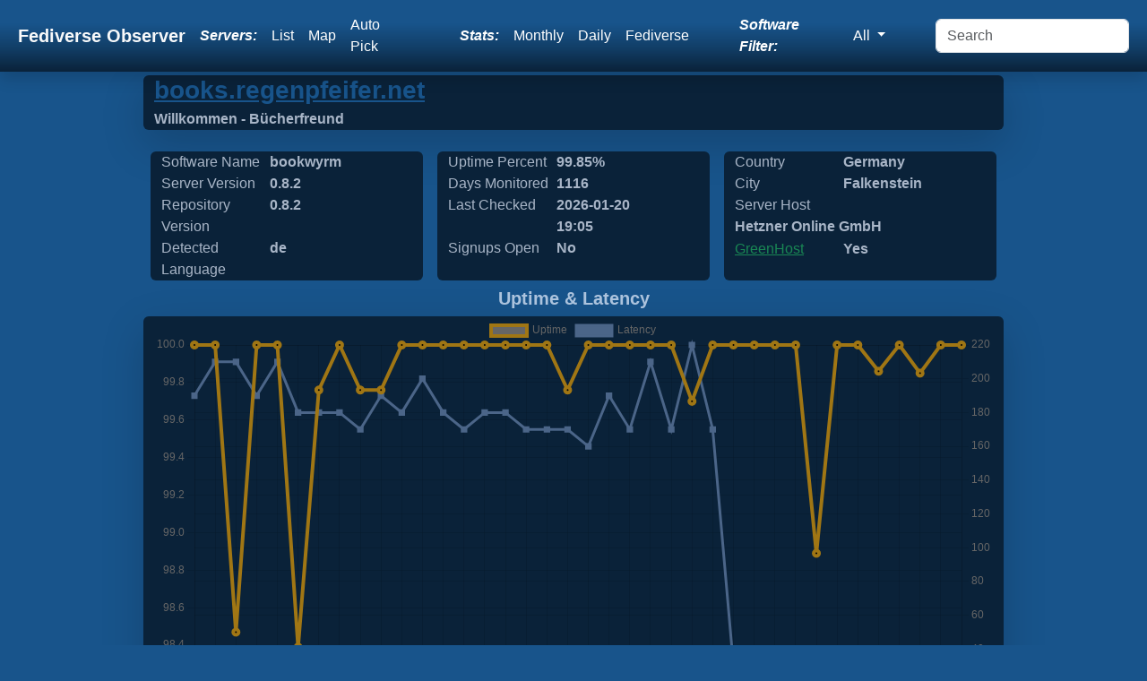

--- FILE ---
content_type: text/html; charset=UTF-8
request_url: https://fediverse.observer/books.regenpfeifer.net
body_size: 5491
content:
<!doctype html>
<html lang="en" class="h-100">
<head>
    <link rel="preconnect" href="https://meowww.fediverse.observer/">
    <meta charset="utf-8">
    <meta name="viewport" content="width=device-width, initial-scale=1">
    <meta name="keywords" content="fediverse, lemmy, friendica, mastodon, peertube, pixelfed, misskey, loops, peertube, ghost">
    <meta name="description" content="We observe all Fediverse Sites. Find a Fediverse site to sign up for, find one close to you using a list, map or let us auto-pick one for you!">
    <link rel="icon" href="https://meowww.fediverse.observer//app/assets/favicon.ico" type="image/x-icon">
    <link rel="preload" href="https://meowww.fediverse.observer//app/assets/main.min.css" as="style">
    <link rel="stylesheet" href="https://meowww.fediverse.observer//app/assets/main.min.css">
    <link rel="canonical" href="https://fediverse.observer/books.regenpfeifer.net">    <script defer src="https://meowww.fediverse.observer//node_modules/bootstrap/dist/js/bootstrap.bundle.min.js"></script>
    <meta property="og:url" content="https://fediverse.observer/books.regenpfeifer.net">
    <meta property="og:title" content="Fediverse Observer checks all sites in the fediverse and gives you an easy way to find a home from a map or list or automatically.">
    <meta property="og:type" content="website">
    <meta property="og:description" content="Fediverse Sites Status. Find a Fediverse server to sign up for, find one close to you!">
    <title>Fediverse Observer | Fediverse Sites Status</title>
</head>
<body class="d-flex flex-column h-100">
<input type="hidden" name="apiurl" value="https://api.fediverse.observer/">
    <nav class="shadow sticky-top navbar navbar-expand-lg navbar-dark">
        <div class="container-fluid">
        <a class="text-light navbar-brand fw-bold ms-2" href="/">Fediverse Observer</a>
        <button class="navbar-toggler" type="button" data-bs-toggle="collapse" data-bs-target="#navbarNavDropdown" aria-controls="navbarNavDropdown" aria-expanded="false" aria-label="Toggle navigation">
            <div class="navbar-toggler-icon"></div>
        </button>
        <div class="collapse navbar-collapse" id="navbarNavDropdown">
            <ul class="navbar-nav ms-auto my-auto">
                <li class="nav-item text-white my-auto fst-italic fw-bold me-lg-2">
                    Servers:
                </li>
                <li class="nav-item my-auto">
                    <a class="text-white nav-link" href="/list">List</a>
                </li>
                <li class="nav-item my-auto">
                    <a class="text-white nav-link" href="/map">Map</a>
                </li>
                <li class="nav-item my-auto me-lg-5">
                    <a href="/go" class="text-white nav-link" data-bs-toggle="tooltip" data-bs-placement="bottom" data-bs-custom-class="custom-tooltip" title="One click to find you the best  server">Auto Pick</a>                </li>
                <li class="nav-item text-white my-auto fst-italic fw-bold me-lg-2">
                    Stats:
                </li>
                <li class="nav-item my-auto">
                    <a href="/stats" class="text-white nav-link">Monthly</a>
                </li>
                <li class="nav-item my-auto">
                    <a href="/dailystats" class="text-white nav-link">Daily</a>
                </li>
                <li class="nav-item my-auto me-lg-5">
                    <a href="/fediversestats" class="text-white nav-link">Fediverse</a>
                </li>
                <div class="text-white navbar-text my-auto fst-italic fw-bold me-lg-2" data-bs-toggle="tooltip" data-bs-placement="bottom" data-bs-custom-class="custom-tooltip" title="Filter all views and reports by software name">
                Software Filter:
                </div>
                <li class="nav-item dropdown my-auto me-lg-5" >
                    <a class="text-white nav-link dropdown-toggle" href="#" id="navbarDropdownMenuSoftwares" data-bs-toggle="dropdown" role="button" aria-expanded="false">
                        All                    </a>
                    <div class="dropdown-menu" aria-labelledby="navbarDropdownMenuSoftwares">
                        <a class="dropdown-item" href="//fediverse.observer/books.regenpfeifer.net">All</a>
                        <a class="dropdown-item" href="//nodebb.fediverse.observer/books.regenpfeifer.net">nodebb</a> <a class="dropdown-item" href="//mastodon.fediverse.observer/books.regenpfeifer.net">mastodon</a> <a class="dropdown-item" href="//misskey.fediverse.observer/books.regenpfeifer.net">misskey</a> <a class="dropdown-item" href="//lemmy.fediverse.observer/books.regenpfeifer.net">lemmy</a> <a class="dropdown-item" href="//pixelfed.fediverse.observer/books.regenpfeifer.net">pixelfed</a> <a class="dropdown-item" href="//peertube.fediverse.observer/books.regenpfeifer.net">peertube</a> <a class="dropdown-item" href="//microdotblog.fediverse.observer/books.regenpfeifer.net">microdotblog</a> <a class="dropdown-item" href="//sharkey.fediverse.observer/books.regenpfeifer.net">sharkey</a> <a class="dropdown-item" href="//bridgyfed.fediverse.observer/books.regenpfeifer.net">bridgyfed</a> <a class="dropdown-item" href="//diaspora.fediverse.observer/books.regenpfeifer.net">diaspora</a> <a class="dropdown-item" href="//writefreely.fediverse.observer/books.regenpfeifer.net">writefreely</a> <a class="dropdown-item" href="//pleroma.fediverse.observer/books.regenpfeifer.net">pleroma</a> <a class="dropdown-item" href="//mobilizon.fediverse.observer/books.regenpfeifer.net">mobilizon</a> <a class="dropdown-item" href="//bookwyrm.fediverse.observer/books.regenpfeifer.net">bookwyrm</a> <a class="dropdown-item" href="//fedibird.fediverse.observer/books.regenpfeifer.net">fedibird</a> <a class="dropdown-item" href="//loops.fediverse.observer/books.regenpfeifer.net">loops</a> <a class="dropdown-item" href="//neodb.fediverse.observer/books.regenpfeifer.net">neodb</a> <a class="dropdown-item" href="//plume.fediverse.observer/books.regenpfeifer.net">plume</a> <a class="dropdown-item" href="//wordpress.fediverse.observer/books.regenpfeifer.net">wordpress</a> <a class="dropdown-item" href="//akkoma.fediverse.observer/books.regenpfeifer.net">akkoma</a>                         <a href="/allsoftwares">All Softwares List</a>
                    </div>
                </li>
            </ul>
            <form id="dosearch" class="d-flex ms-auto">
                <input id="search" class="form-control me-2" name="query" type="search" placeholder="Search" aria-label="Search" >
            </form>
        </div>
        </div>
    </nav>
<main class="flex-shrink-0">
    <div class="main">
        <script src="https://meowww.fediverse.observer//node_modules/chart.js/dist/chart.umd.js"></script>    <script>
        let url = window.location.pathname;
        let domain = 'books.regenpfeifer.net';
        let query = JSON.stringify({"query":"{node(domain: \"" + domain + "\"){name metatitle metadescription detectedlanguage greenhost host softwarename shortversion masterversion daysmonitored uptime_alltime date_laststats city countryname signup admin_statement}}"})

        fetch('/api/', {
            method: 'POST',
            headers: {
                'Content-Type': 'application/json'
            },
            body: query,
        }).then(async response => {
            if (!response.ok) {
                throw new Error(`HTTP error! status: ${response.status}`);
            }
            const data = await response.json();
            document.getElementById('metatitle').innerHTML = data.data.node[0].metatitle;
            document.getElementById('metadescription').innerHTML = data.data.node[0].metadescription;
            document.getElementById('detectedlanguage').innerHTML = data.data.node[0].detectedlanguage;
            document.getElementById('greenhost').innerHTML = data.data.node[0].greenhost  ? 'Yes' : 'No';
            document.getElementById('host').innerHTML = data.data.node[0].host;
            document.getElementById('softwarename').innerHTML = data.data.node[0].softwarename;
            document.getElementById('shortversion').innerHTML = data.data.node[0].shortversion;
            document.getElementById('masterversion').innerHTML = data.data.node[0].masterversion;
            document.getElementById('daysmonitored').innerHTML = data.data.node[0].daysmonitored;
            document.getElementById('date_laststats').innerHTML = data.data.node[0].date_laststats.substring(0, data.data.node[0].date_laststats.lastIndexOf(":"));
            document.getElementById('countryname').innerHTML = data.data.node[0].countryname;
            document.getElementById('city').innerHTML = data.data.node[0].city;
            document.getElementById('signup').innerHTML = data.data.node[0].signup ? 'Yes' : 'No';
            document.getElementById('uptime_alltime').innerHTML = data.data.node[0].uptime_alltime + '%';
        }).catch(error => {
            console.error('Error fetching data:', error);
            throw error;
        });
        async function additionalData(params) {
            let query;
            if (params === 'full') {
                query = JSON.stringify({"query":"{node(domain: \"" + domain + "\"){id domain name metatitle signup owner metaimage terms pp support softwarename masterversion fullversion shortversion score uptime_alltime status detectedlanguage country countryname city state zipcode lat long ip ipv6 host greenhost dnssec latency total_users active_users_halfyear active_users_monthly local_posts comment_counts admin_statement monthsmonitored daysmonitored checks_count date_updated date_laststats date_created date_diedoff date_lastlanguage}}"})
            } else {
                query = JSON.stringify({"query":"{checks(domain: \"" + domain + "\",limit:50){id error online date_checked version latency total_users active_users_halfyear active_users_monthly local_posts comment_counts score}}"})
            }
            await fetch('/api/', {
                method: 'POST',
                headers: {
                    'Content-Type': 'application/json'
                },
                body: query,
                }).then(async response => {
                if (!response.ok) {
                    throw new Error(`HTTP error! status: ${response.status}`);
                }
                const data = await response.json();
                const myDiv = document.getElementById('rawjson');
                if (params === 'full') {
                    myDiv.innerHTML = JSON.stringify(data.data.node[0], null, 2);
                } else {
                    myDiv.innerHTML = JSON.stringify(data.data.checks, null, 2);
                }
                }).catch(error => {
                    console.error('Error fetching data:', error);
                    throw error;
                });
        }
    </script>
    <div class="container-fluid shadow-lg bg-dblue w-75 rounded mb-lg-3">
    <input type="hidden" name="domain" value="books.regenpfeifer.net">
    <a rel="nofollow" class="text-blue" target="go" href="/go&domain=books.regenpfeifer.net">
        <h3 class="fw-bold mb-lg-1">books.regenpfeifer.net</h3>
    </a>
        <div class="row rounded">
            <div class="col fw-bold text-lblue" id="metatitle">&nbsp;</div>
        </div>
        <div class="row rounded">
            <div class="col fw-bold text-lblue" id="metadescription">&nbsp;</div>
        </div>
    </div>
    <div class="container w-75">
        <div class="row">
            <div class="col-sm rounded bg-dblue m-sm-2 text-lblue">
                <div class="col-md-5 d-md-inline-grid">Software Name</div>
                <div class="fw-bold col-md-5 d-md-inline-grid" id="softwarename">&nbsp;</div>
                <div class="col-md-5 d-md-inline-grid">Server Version</div>
                <div class="fw-bold col-md-5 d-md-inline-grid" id="shortversion">&nbsp;</div>
                <div class="col-md-5 d-md-inline-grid">Repository Version</div>
                <div class="fw-bold col-md-5 d-md-inline-grid" id="masterversion">&nbsp;</div>
                <div class="col-md-5 d-md-inline-grid">Detected Language</div>
                <div class="fw-bold col-md-5 d-md-inline-grid" id="detectedlanguage">&nbsp;</div>
            </div>
            <div class="col-sm rounded bg-dblue m-sm-2 text-lblue">
                <div class="col-md-5 d-md-inline-grid">Uptime Percent</div>
                <div class="col-md-5 fw-bold d-md-inline-grid" id="uptime_alltime"> %</div>
                <div class="col-md-5 d-md-inline-grid">Days Monitored</div>
                <div class="col-md-5 fw-bold d-md-inline-grid" id="daysmonitored">&nbsp;</div>
                <div class="col-md-5 d-md-inline-grid">Last Checked</div>
                <div class="col-md-5 fw-bold d-md-inline-grid" id="date_laststats">&nbsp;</div>
                <div class="col-md-5 d-md-inline-grid">Signups Open</div>
                <div class="col-md-5 fw-bold d-md-inline-grid" id="signup">&nbsp;</div>
            </div>
            <div class="col-sm rounded bg-dblue m-sm-2 text-lblue">
                <div class="col-md-5 d-md-inline-grid">Country</div>
                <div class="col-md-6 fw-bold d-md-inline-grid" id="countryname">&nbsp;</div>
                <div class="col-md-5 d-md-inline-grid">City</div>
                <div class="col-md-6 fw-bold d-md-inline-grid" id="city">&nbsp;</div>
                <div class="col-md-5 d-md-inline-grid">Server Host</div>
                <div class="col-md-6 fw-bold d-md-inline-grid overflow-hidden" style="width: 210px; height: 25px" id="host">&nbsp;</div>
                <div class="col-md-5 d-md-inline-grid text-blue"><a class="text-success" target="_new" href="https://www.thegreenwebfoundation.org/green-web-check/?url=books.regenpfeifer.net">GreenHost</a></div>
                <div class="col-md-6 fw-bold d-md-inline-grid" id="greenhost">&nbsp;</div>
            </div>
        </div>
    </div>

    <div class="container align-content-center"><h5 class="fw-bold text-center text-lblue">Uptime & Latency</h5></div><div class="w-75 container shadow-lg bg-dblue rounded"><div class="chart-container pe-auto d-flex">
    <canvas class="d-flex pe-auto" id="server_chart_responses"></canvas>
</div>
<script>/**
 * Add a new chart for the passed data.
 *
 * @param id   HTML element ID to place the chart.
 * @param data Data to display on the chart.
 */
    new Chart(document.getElementById('server_chart_responses'), {
        type: "line",
        data: {
            labels: ["2022 12","2023 01","2023 02","2023 03","2023 04","2023 05","2023 06","2023 07","2023 08","2023 09","2023 10","2023 11","2023 12","2024 01","2024 02","2024 03","2024 04","2024 05","2024 06","2024 07","2024 08","2024 09","2024 10","2024 11","2024 12","2025 01","2025 02","2025 03","2025 04","2025 05","2025 06","2025 07","2025 08","2025 09","2025 10","2025 11","2025 12","2026 01"],
            datasets: [{
                data: ["100.0000","100.0000","98.4700","100.0000","100.0000","98.3900","99.7600","100.0000","99.7600","99.7600","100.0000","100.0000","100.0000","100.0000","100.0000","100.0000","100.0000","100.0000","99.7600","100.0000","100.0000","100.0000","100.0000","100.0000","99.7000","100.0000","100.0000","100.0000","100.0000","100.0000","98.8900","100.0000","100.0000","99.8600","100.0000","99.8500","100.0000","100.0000"],
                label: 'Uptime',
                fill: false,
                yAxisID: "l1",
                borderColor: "#A07614",
                backgroundColor: "#A07614)",
                borderWidth: 4,
                pointHoverRadius: 11
            }, {
                data: ["190.00","210.00","210.00","190.00","210.00","180.00","180.00","180.00","170.00","190.00","180.00","200.00","180.00","170.00","180.00","180.00","170.00","170.00","170.00","160.00","190.00","170.00","210.00","170.00","220.00","170.00","30.00","30.00","30.00","40.00","30.00","30.00","30.00","30.00","30.00","30.00","30.00","30.00"],
                label: 'Latency',
                fill: false,
                yAxisID: "r1",
                borderColor: "#4b6588",
                backgroundColor: "#4b6588",
                borderWidth: 3,
                pointHoverRadius: 11,
                pointStyle: 'rect'
            }]
        },
        options: {
            responsive: true,
            interaction: {
                mode: 'index',
                intersect: false,
            },
            stacked: false,
            scales: {
                l1: {
                    type: 'linear',
                    display: true,
                    position: 'left'
                },
                r1: {
                    type: 'linear',
                    display: true,
                    position: 'right',
                    grid: {
                        drawOnChartArea: true,
                    },
                },
                x: {
                    ticks: {
                        maxRotation: 90,
                        minRotation: 90
                    }
                }
            }
        },
    })

</script>
</div><div class="align-items-center"><h5 class="fw-bold text-center text-lblue">User Stats</h5></div><div class="w-75 p-md-5 align-items-center container shadow-lg mb-lg-4 bg-dblue rounded"><div class="chart-container pe-auto d-flex">
    <canvas class="d-flex pe-auto" id="server_chart_user_counts"></canvas>
</div>
<script>
    /**
     * Add a new chart for the passed data.
     *
     * @param id   HTML element ID to place the chart.
     * @param data Data to display on the chart.
     */
    new Chart(document.getElementById('server_chart_user_counts'), {
        type: "line",
        data: {
            labels: ["2022 12","2023 01","2023 02","2023 03","2023 04","2023 05","2023 06","2023 07","2023 08","2023 09","2023 10","2023 11","2023 12","2024 01","2024 02","2024 03","2024 04","2024 05","2024 06","2024 07","2024 08","2024 09","2024 10","2024 11","2024 12","2025 01","2025 02","2025 03","2025 04","2025 05","2025 06","2025 07","2025 08","2025 09","2025 10","2025 11","2025 12","2026 01"],
            datasets: [{
                data: ["4","4","4","4","5","5","5","5","5","5","5","5","5","5","5","5","5","5","5","5","5","5","5","5","6","6","6","6","6","6","6","6","6","6","6","6","6","6"],
                label: 'Users',
                fill: false,
                yAxisID: "l2",
                borderColor: "#A07614",
                backgroundColor: "#A07614",
                borderWidth: 4,
                pointHoverRadius: 6
            }, {
                data: ["4","4","4","4","5","5","5","4","4","4","3","2","2","3","3","3","3","3","3","1","0","0","1","3","4","4","4","4","4","4","3","3","2","2","2","2","2","2"],
                label: 'Halfyear Active Users',
                fill: false,
                yAxisID: "l2",
                borderColor: "#4b6588",
                backgroundColor: "#4b6588",
                borderWidth: 4,
                pointHoverRadius: 6
            }, {
                data: ["4","4","1","2","3","2","2","1","1","1","1","1","2","3","1","0","0","0","0","0","0","0","1","3","3","2","2","2","1","1","2","1","1","1","1","1","2","2"],
                label: 'Monthly Active Users',
                fill: false,
                yAxisID: "l2",
                borderColor: "#cecaa7",
                backgroundColor: "#cecaa7",
                borderWidth: 4,
                pointHoverRadius: 6
            }]
        },
        options: {
            responsive: true,
            maintainAspectRatio: true,
            scales: {
                l2: {
                    position: "left"
                },
                x: {
                    ticks: {
                        maxRotation: 90,
                        minRotation: 90
                    }
                }
            },
            interaction: {
                intersect: false,
                mode: 'index',
            },
        }
    });
</script>
</div><div class="align-items-center"><h5 class="fw-bold text-center text-lblue">Action Stats</h5></div><div class="w-75 p-md-5 align-items-center container shadow-lg mb-lg-4 bg-dblue rounded"><div class="chart-container pe-auto d-flex">
    <canvas class="d-flex pe-auto" id="server_chart_counts"></canvas>
</div>
<script>
    /**
     * Add a new chart for the passed data.
     *
     * @param id   HTML element ID to place the chart.
     * @param data Data to display on the chart.
     */
    new Chart(document.getElementById('server_chart_counts'), {
        type: "line",
        data: {
            labels: ["2022 12","2023 01","2023 02","2023 03","2023 04","2023 05","2023 06","2023 07","2023 08","2023 09","2023 10","2023 11","2023 12","2024 01","2024 02","2024 03","2024 04","2024 05","2024 06","2024 07","2024 08","2024 09","2024 10","2024 11","2024 12","2025 01","2025 02","2025 03","2025 04","2025 05","2025 06","2025 07","2025 08","2025 09","2025 10","2025 11","2025 12","2026 01"],
            datasets: [{
                data: ["7","7","7","8","8","5","5","5","5","6","7","8","9","9","9","9","9","9","9","9","9","9","22","47","57","60","60","60","60","60","60","60","60","60","63","63","63","63"],
                label: 'Posts',
                fill: false,
                yAxisID: "l2",
                borderColor: "#4b6588",
                backgroundColor: "#4b6588",
                borderWidth: 4,
                pointHoverRadius: 6
            }, {
                data: ["0","0","0","0","0","0","0","0","0","0","0","0","0","0","0","0","0","0","0","0","0","0","0","0","0","0","0","0","0","0","0","0","0","0","0","0","0","0"],
                label: 'Comments',
                fill: false,
                yAxisID: "l2",
                borderColor: "#cecaa7",
                backgroundColor: "#cecaa7",
                borderWidth: 4,
                pointHoverRadius: 6
            }]
        },
        options: {
            responsive: true,
            maintainAspectRatio: true,
            scales: {
                l2: {
                    position: "left"
                },
                x: {
                    ticks: {
                        maxRotation: 90,
                        minRotation: 90
                    }
                }
            },
            interaction: {
                intersect: false,
                mode: 'index',
            },
        }
    });
</script>
        </div>
    <div class="text-lblue fs-6">You can find more details about this server using our API, we have limited details here</div>
    <button class="btn rounded bg-dblue text-lblue" onClick="return false" onmousedown="additionalData('full')">Additional Meta Data</button>
    <button class="btn rounded bg-dblue text-lblue" onClick="return false" onmousedown="additionalData()">Additional Checks Data</button>
    <br>
    <pre id="rawjson" class="text-lblue overflow-auto"></pre>
        </div>
</main>
<footer class="text-center text-lg-start bg-body-tertiary text-muted text-lblue">
    <section class="d-flex justify-content-center justify-content-lg-between p-4 border-bottom">
    </section>
    <section class="">
        <div class="container text-center text-md-start mt-5 text-lblue">
            <div class="row mt-3">
                <div class="col-md-3 col-lg-4 col-xl-3 mx-auto mb-4">
                    
                    <div class="row d-flex justify-content-center">
                    <h4 class="text fw-bold d-flex justify-content-center">About Fediverse Observer</h4>
                    <p class="d-flex justify-content-center">Fediverse Observer finds all servers in the fediverse and gives you an easy way to find a home</p>
                    </div>
                                    </div>
                <div class="col-md-3 col-lg-2 col-xl-2 mx-auto mb-4">
                    <h5 class="text-uppercase fw-bold mb-4">
                        Administrators                    </h5>
                    <p>
                        <a href="/serveradmin" class="text-reset">Admin</a>
                    </p>
                    <p>
                        <a href="/history" class="text-reset">History</a>
                    </p>
                    <p>
                        <a href="/serveradmin" class="text-reset">Badge</a>
                    </p>
                    <p>
                        <a href="https://gitlab.com/diasporg/poduptime/-/wikis/Podmin/Server-Owner-Help" class="text-reset">Help</a>
                    </p>
                </div>
                <div class="col-md-3 col-lg-2 col-xl-2 mx-auto mb-4">
                    <h5 class="text-uppercase fw-bold mb-4">
                        Links                    </h5>
                    <p>
                        <a href="/status" class="text-reset">Status</a>
                    </p>
                    <p>
                        <a href="https://api.fediverse.observer/" class="text-reset">API</a>
                    </p>
                    <p>
                        <a href="/terms" class="text-reset">Terms</a>
                    </p>
                    <p>
                        <a href="https://gitlab.com/diasporg/poduptime" class="text-reset">Source</a>
                    </p>
                </div>
                <div class="col-md-3 col-lg-2 col-xl-2 mx-auto mb-4">
                    <h5 class="text-uppercase fw-bold mb-4">Connect</h5>
                    <p>
                        <a class="text-reset text-white" href="https://toot.wales/@alpacasncats">Mastodon</a>
                    </p>
                    <p>
                        <a class="text-reset text-white" href="https://fediverse.one/profile/fediverseobserver">Friendica</a>
                    </p>
                </div>
            </div>
        </div>
    </section>
    <div class="text-center p-4 text-lblue" style="background-color: rgba(0, 0, 0, 0.05);">
        © 2011 Copyright:
        <a class="text-reset fw-bold" href="https://gitlab.com/diasporg/poduptime/-/blob/main/COPYRIGHT">Poduptime</a>
    </div>
    <div class="toast-container position-fixed top-0 mt-3 ms-3">
        <div id="liveToast" class="toast text-bg-primary" role="alert" aria-live="assertive" aria-atomic="true">
            <div class="toast-header">
                <div class="me-auto">Notice</div>
                <button type="button" class="btn-close" data-bs-dismiss="toast" aria-label="Close"></button>
            </div>
            <div class="toast-body text-dark-emphasis" id="42">
            </div>
        </div>
    </div>
    <div class="modal fade" id="searchModal" tabindex="-1" role="dialog" aria-labelledby="searchModal" aria-hidden="true">
        <div class="modal-dialog modal-dialog-centered modal-xl" role="document">
            <div class="modal-content">
                <div class="modal-header">
                    <h5 class="modal-title" id="exampleModalLongTitle">Search Results</h5>
                </div>
                <div class="modal-body" id="searchresults">
                    ...
                </div>
            </div>
        </div>
    </div>

    
    <script>
        const form = document.getElementById('dosearch');

        form.addEventListener('submit', async (evt) => {
            evt.preventDefault();
            const formData = new FormData(form);
            const params = new URLSearchParams(formData);
            const response = await fetch('/search?' + params.toString());
            const data = await response.text();
            const myModalElement = document.getElementById('searchModal');
            const modal = new bootstrap.Modal(myModalElement);
            const element = document.getElementById('searchresults');
            element.innerHTML = data;
            modal.show();
        });
        window.addEventListener('load', function () {
            var tooltipTriggerList = [].slice.call(document.querySelectorAll('[data-bs-toggle="tooltip"]'))
            var tooltipList = tooltipTriggerList.map(function (tooltipTriggerEl) {
                return new bootstrap.Tooltip(tooltipTriggerEl)
            })
        });
    </script>
<link rel="preload" href="https://meowww.fediverse.observer//app/assets/second.min.css" as="style" onload="this.onload=null;this.rel='stylesheet'">
</body></html>

